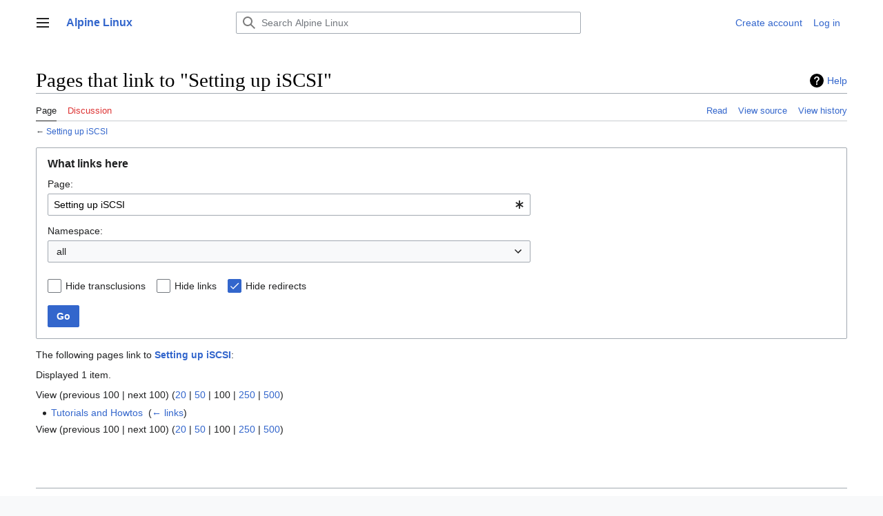

--- FILE ---
content_type: text/html; charset=UTF-8
request_url: https://wiki.alpinelinux.org/w/index.php?title=Special:WhatLinksHere/Setting_up_iSCSI&limit=100&hideredirs=1
body_size: 33562
content:
<!DOCTYPE html>
<html class="client-nojs vector-feature-language-in-header-enabled vector-feature-language-in-main-page-header-disabled vector-feature-language-alert-in-sidebar-enabled vector-feature-sticky-header-disabled vector-feature-page-tools-disabled vector-feature-page-tools-pinned-disabled vector-feature-toc-pinned-enabled vector-feature-main-menu-pinned-disabled vector-feature-limited-width-enabled vector-feature-limited-width-content-disabled" lang="en" dir="ltr">
<head>
<meta charset="UTF-8"/>
<title>Pages that link to "Setting up iSCSI" - Alpine Linux</title>
<script>document.documentElement.className="client-js vector-feature-language-in-header-enabled vector-feature-language-in-main-page-header-disabled vector-feature-language-alert-in-sidebar-enabled vector-feature-sticky-header-disabled vector-feature-page-tools-disabled vector-feature-page-tools-pinned-disabled vector-feature-toc-pinned-enabled vector-feature-main-menu-pinned-disabled vector-feature-limited-width-enabled vector-feature-limited-width-content-disabled";RLCONF={"wgBreakFrames":true,"wgSeparatorTransformTable":["",""],"wgDigitTransformTable":["",""],"wgDefaultDateFormat":"dmy","wgMonthNames":["","January","February","March","April","May","June","July","August","September","October","November","December"],"wgRequestId":"b80e479cf0daadb4cd72b48d","wgCSPNonce":false,"wgCanonicalNamespace":"Special","wgCanonicalSpecialPageName":"Whatlinkshere","wgNamespaceNumber":-1,"wgPageName":"Special:WhatLinksHere/Setting_up_iSCSI","wgTitle":"WhatLinksHere/Setting up iSCSI","wgCurRevisionId":0,
"wgRevisionId":0,"wgArticleId":0,"wgIsArticle":false,"wgIsRedirect":false,"wgAction":"view","wgUserName":null,"wgUserGroups":["*"],"wgCategories":[],"wgPageContentLanguage":"en","wgPageContentModel":"wikitext","wgRelevantPageName":"Setting_up_iSCSI","wgRelevantArticleId":1544,"wgIsProbablyEditable":false,"wgRelevantPageIsProbablyEditable":false,"wgVector2022PreviewPages":[]};RLSTATE={"skins.vector.user.styles":"ready","site.styles":"ready","user.styles":"ready","skins.vector.user":"ready","user":"ready","user.options":"loading","mediawiki.helplink":"ready","mediawiki.special":"ready","oojs-ui-core.styles":"ready","oojs-ui.styles.indicators":"ready","mediawiki.widgets.styles":"ready","oojs-ui-core.icons":"ready","mediawiki.htmlform.ooui.styles":"ready","mediawiki.htmlform.styles":"ready","mediawiki.ui.button":"ready","skins.vector.styles":"ready","skins.vector.icons":"ready","mediawiki.ui.icon":"ready"};RLPAGEMODULES=["mediawiki.htmlform","mediawiki.htmlform.ooui","mediawiki.widgets",
"site","mediawiki.page.ready","skins.vector.js","skins.vector.es6"];</script>
<script>(RLQ=window.RLQ||[]).push(function(){mw.loader.implement("user.options@12s5i",function($,jQuery,require,module){mw.user.tokens.set({"patrolToken":"+\\","watchToken":"+\\","csrfToken":"+\\"});});});</script>
<link rel="stylesheet" href="/w/load.php?lang=en&amp;modules=mediawiki.helplink%2Cspecial%7Cmediawiki.htmlform.ooui.styles%7Cmediawiki.htmlform.styles%7Cmediawiki.ui.button%2Cicon%7Cmediawiki.widgets.styles%7Coojs-ui-core.icons%2Cstyles%7Coojs-ui.styles.indicators%7Cskins.vector.icons%2Cstyles&amp;only=styles&amp;skin=vector-2022"/>
<script async="" src="/w/load.php?lang=en&amp;modules=startup&amp;only=scripts&amp;raw=1&amp;skin=vector-2022"></script>
<meta name="generator" content="MediaWiki 1.40.0"/>
<meta name="robots" content="noindex,nofollow,max-image-preview:standard"/>
<meta name="format-detection" content="telephone=no"/>
<meta name="viewport" content="width=1000"/>
<link rel="icon" href="/w/images/favicon.png"/>
<link rel="search" type="application/opensearchdescription+xml" href="/w/opensearch_desc.php" title="Alpine Linux (en)"/>
<link rel="EditURI" type="application/rsd+xml" href="https://wiki.alpinelinux.org/w/api.php?action=rsd"/>
<link rel="license" href="/wiki/MediaWiki:Copyright"/>
<link rel="alternate" type="application/atom+xml" title="Alpine Linux Atom feed" href="/w/index.php?title=Special:RecentChanges&amp;feed=atom"/>
</head>
<body class="skin-vector skin-vector-search-vue mediawiki ltr sitedir-ltr mw-hide-empty-elt ns--1 ns-special mw-special-Whatlinkshere page-Special_WhatLinksHere_Setting_up_iSCSI rootpage-Special_WhatLinksHere_Setting_up_iSCSI skin-vector-2022 action-view"><div class="mw-page-container">
	<a class="mw-jump-link" href="#bodyContent">Jump to content</a>
	<div class="mw-page-container-inner">
		<input
			type="checkbox"
			id="mw-sidebar-checkbox"
			class="mw-checkbox-hack-checkbox"
			>
		<header class="mw-header mw-ui-icon-flush-left mw-ui-icon-flush-right">
			<div class="vector-header-start">
					<label
				id="mw-sidebar-button"
				class="mw-checkbox-hack-button mw-ui-icon mw-ui-button mw-ui-quiet mw-ui-icon-element mw-ui-icon-flush-right"
				for="mw-sidebar-checkbox"
				role="button"
				aria-controls="mw-panel"
				data-event-name="ui.sidebar"
				tabindex="0"
				title="Main menu">
				<span>Toggle sidebar</span>
			</label>
		
<a href="/wiki/Main_Page" class="mw-logo">
	<span class="mw-logo-container">
		<strong class="mw-logo-wordmark">Alpine Linux</strong>
	</span>
</a>

			</div>
			<div class="vector-header-end">
				
<div id="p-search" role="search" class="vector-search-box-vue  vector-search-box-collapses  vector-search-box-show-thumbnail vector-search-box-auto-expand-width vector-search-box">
	<a href="/wiki/Special:Search"
	
		
		
		
		title="Search Alpine Linux [f]"
		accesskey="f"
		class="mw-ui-button mw-ui-quiet mw-ui-icon mw-ui-icon-element mw-ui-icon-wikimedia-search search-toggle">
		<span>Search</span>
	</a>
	
	<div>
		<form action="/w/index.php" id="searchform"
			class="vector-search-box-form">
			<div id="simpleSearch"
				class="vector-search-box-inner"
				 data-search-loc="header-moved">
				<input class="vector-search-box-input"
					 type="search" name="search" placeholder="Search Alpine Linux" aria-label="Search Alpine Linux" autocapitalize="sentences" title="Search Alpine Linux [f]" accesskey="f" id="searchInput"
				>
				<input type="hidden" name="title" value="Special:Search">
				<input id="mw-searchButton"
					 class="searchButton mw-fallbackSearchButton" type="submit" name="fulltext" title="Search the pages for this text" value="Search">
				<input id="searchButton"
					 class="searchButton" type="submit" name="go" title="Go to a page with this exact name if it exists" value="Go">
			</div>
		</form>
	</div>
</div>

				<nav class="vector-user-links" aria-label="Personal tools" role="navigation" >
	
<div id="p-vector-user-menu-overflow" class="vector-menu mw-portlet mw-portlet-vector-user-menu-overflow"  >
	<div class="vector-menu-content">
		
		<ul class="vector-menu-content-list"><li id="pt-createaccount-2" class="user-links-collapsible-item mw-list-item"><a href="/w/index.php?title=Special:CreateAccount&amp;returnto=Special%3AWhatLinksHere%2FSetting+up+iSCSI&amp;returntoquery=limit%3D100%26hideredirs%3D1%26target%3DSetting%2Bup%2BiSCSI" title="You are encouraged to create an account and log in; however, it is not mandatory"><span>Create account</span></a></li><li id="pt-login-2" class="user-links-collapsible-item mw-list-item"><a href="/w/index.php?title=Special:UserLogin&amp;returnto=Special%3AWhatLinksHere%2FSetting+up+iSCSI&amp;returntoquery=limit%3D100%26hideredirs%3D1%26target%3DSetting%2Bup%2BiSCSI" title="You are encouraged to log in; however, it is not mandatory [o]" accesskey="o"><span>Log in</span></a></li></ul>
		
	</div>
</div>

	
<div id="vector-user-links-dropdown" class="vector-menu vector-dropdown vector-menu-dropdown vector-user-menu vector-user-menu-logged-out user-links-collapsible-item"  title="More options" >
	<input type="checkbox"
		id="vector-user-links-dropdown-checkbox"
		role="button"
		aria-haspopup="true"
		data-event-name="ui.dropdown-vector-user-links-dropdown"
		class="vector-menu-checkbox "
		
		aria-label="Personal tools"
		
	/>
	<label
		id="vector-user-links-dropdown-label"
		for="vector-user-links-dropdown-checkbox"
		class="vector-menu-heading mw-checkbox-hack-button mw-ui-button mw-ui-quiet mw-ui-icon-element "
		aria-hidden="true"
		
	>
		<span class="mw-ui-icon mw-ui-icon-ellipsis mw-ui-icon-wikimedia-ellipsis"></span>

		<span class="vector-menu-heading-label">Personal tools</span>
	</label>
	<div class="vector-menu-content vector-dropdown-content">


		
<div id="p-personal" class="vector-menu mw-portlet mw-portlet-personal user-links-collapsible-item"  title="User menu" >
	<div class="vector-menu-content">
		
		<ul class="vector-menu-content-list"><li id="pt-createaccount" class="user-links-collapsible-item mw-list-item"><a href="/w/index.php?title=Special:CreateAccount&amp;returnto=Special%3AWhatLinksHere%2FSetting+up+iSCSI&amp;returntoquery=limit%3D100%26hideredirs%3D1%26target%3DSetting%2Bup%2BiSCSI" title="You are encouraged to create an account and log in; however, it is not mandatory"><span class="mw-ui-icon mw-ui-icon-userAdd mw-ui-icon-wikimedia-userAdd"></span> <span>Create account</span></a></li><li id="pt-login" class="user-links-collapsible-item mw-list-item"><a href="/w/index.php?title=Special:UserLogin&amp;returnto=Special%3AWhatLinksHere%2FSetting+up+iSCSI&amp;returntoquery=limit%3D100%26hideredirs%3D1%26target%3DSetting%2Bup%2BiSCSI" title="You are encouraged to log in; however, it is not mandatory [o]" accesskey="o"><span class="mw-ui-icon mw-ui-icon-logIn mw-ui-icon-wikimedia-logIn"></span> <span>Log in</span></a></li></ul>
		
	</div>
</div>

	
	</div>
</div>
</nav>

			</div>
		</header>
		<div class="vector-main-menu-container vector-sidebar-container-no-toc">
			<div id="mw-navigation">
				<nav id="mw-panel" class="vector-main-menu-landmark" aria-label="Site" role="navigation">
						
<div id="vector-main-menu" class="vector-main-menu vector-pinnable-element">
	
	
<div id="p-Welcome" class="vector-main-menu-group vector-menu mw-portlet mw-portlet-Welcome"  >
	<div
		id="p-Welcome-label"
		class="vector-menu-heading "
		
	>
		<span class="vector-menu-heading-label">Welcome</span>
	</div>
	<div class="vector-menu-content">
		
		<ul class="vector-menu-content-list"><li id="n-Installation" class="mw-list-item"><a href="/wiki/Installation"><span>Installation</span></a></li><li id="n-FAQ" class="mw-list-item"><a href="/wiki/FAQ"><span>FAQ</span></a></li><li id="n-Tutorials-and-Howtos" class="mw-list-item"><a href="/wiki/Tutorials_and_Howtos"><span>Tutorials and Howtos</span></a></li><li id="n-Contribute" class="mw-list-item"><a href="/wiki/Contribute"><span>Contribute</span></a></li><li id="n-Developer-Documentation" class="mw-list-item"><a href="/wiki/Developer_Documentation"><span>Developer Documentation</span></a></li><li id="n-Glossary" class="mw-list-item"><a href="/wiki/Glossary"><span>Glossary</span></a></li></ul>
		
	</div>
</div>

	
	
<div id="p-Services" class="vector-main-menu-group vector-menu mw-portlet mw-portlet-Services"  >
	<div
		id="p-Services-label"
		class="vector-menu-heading "
		
	>
		<span class="vector-menu-heading-label">Services</span>
	</div>
	<div class="vector-menu-content">
		
		<ul class="vector-menu-content-list"><li id="n-Main-Site" class="mw-list-item"><a href="https://alpinelinux.org" rel="nofollow"><span>Main Site</span></a></li><li id="n-Git-Repositories" class="mw-list-item"><a href="https://git.alpinelinux.org" rel="nofollow"><span>Git Repositories</span></a></li><li id="n-Bug-Tracker" class="mw-list-item"><a href="https://gitlab.alpinelinux.org/alpine/aports/-/issues" rel="nofollow"><span>Bug Tracker</span></a></li><li id="n-Mailing-Lists" class="mw-list-item"><a href="/wiki/Alpine_Linux:Mailing_lists"><span>Mailing Lists</span></a></li><li id="n-IRC-Channels" class="mw-list-item"><a href="/wiki/IRC"><span>IRC Channels</span></a></li><li id="n-Downloads" class="mw-list-item"><a href="https://alpinelinux.org/downloads" rel="nofollow"><span>Downloads</span></a></li><li id="n-Package-Database" class="mw-list-item"><a href="https://pkgs.alpinelinux.org/packages" rel="nofollow"><span>Package Database</span></a></li></ul>
		
	</div>
</div>

<div id="p-Wiki" class="vector-main-menu-group vector-menu mw-portlet mw-portlet-Wiki"  >
	<div
		id="p-Wiki-label"
		class="vector-menu-heading "
		
	>
		<span class="vector-menu-heading-label">Wiki</span>
	</div>
	<div class="vector-menu-content">
		
		<ul class="vector-menu-content-list"><li id="n-Recent-Changes" class="mw-list-item"><a href="/wiki/Special:RecentChanges"><span>Recent Changes</span></a></li><li id="n-Site-Index" class="mw-list-item"><a href="/wiki/Special:PrefixIndex"><span>Site Index</span></a></li><li id="n-Categories" class="mw-list-item"><a href="/wiki/Special:Categories"><span>Categories</span></a></li><li id="n-Help" class="mw-list-item"><a href="/wiki/Category:Wiki"><span>Help</span></a></li><li id="n-Maintenance" class="mw-list-item"><a href="/wiki/Alpine_Linux:Wiki_maintenance"><span>Maintenance</span></a></li></ul>
		
	</div>
</div>

<div id="p-tb" class="vector-main-menu-group vector-menu mw-portlet mw-portlet-tb"  >
	<div
		id="p-tb-label"
		class="vector-menu-heading "
		
	>
		<span class="vector-menu-heading-label">Toolbox</span>
	</div>
	<div class="vector-menu-content">
		
		<ul class="vector-menu-content-list"><li id="t-specialpages" class="mw-list-item"><a href="/wiki/Special:SpecialPages" title="A list of all special pages [q]" accesskey="q"><span>Special pages</span></a></li><li id="t-print" class="mw-list-item"><a href="javascript:print();" rel="alternate" title="Printable version of this page [p]" accesskey="p"><span>Printable version</span></a></li></ul>
		
	</div>
</div>

	
<div id="vector-main-menu" class="vector-main-menu-group vector-menu "  >
	<div
		id="vector-main-menu-label"
		class="vector-menu-heading "
		
	>
		<span class="vector-menu-heading-label"></span>
	</div>
	<div class="vector-menu-content">
		
		<ul class="vector-menu-content-list"></ul>
		
	</div>
</div>

	

</div>

				</nav>
			</div>
		</div>
		<div class="vector-sitenotice-container">
			<div id="siteNotice"></div>
		</div>
		<div class="mw-content-container">
			<main id="content" class="mw-body" role="main">
				<header class="mw-body-header vector-page-titlebar">
					<h1 id="firstHeading" class="firstHeading mw-first-heading">Pages that link to "Setting up iSCSI"</h1>
				
				
						<div class="mw-indicators">
		<div id="mw-indicator-mw-helplink" class="mw-indicator"><a href="https://www.mediawiki.org/wiki/Special:MyLanguage/Help:What_links_here" target="_blank" class="mw-helplink">Help</a></div>
		</div>
</header>
				<div class="vector-page-toolbar">
					<div class="vector-page-toolbar-container">
						<div id="left-navigation">
							<nav aria-label="Namespaces">
								
<div id="p-associated-pages" class="vector-menu vector-menu-tabs mw-portlet mw-portlet-associated-pages"  >
	<div class="vector-menu-content">
		
		<ul class="vector-menu-content-list">
			<li id="ca-nstab-main" class="selected vector-tab-noicon mw-list-item"><a data-mw="interface" href="/wiki/Setting_up_iSCSI" title="View the content page [c]" accesskey="c" class=""><span>Page</span></a>
</li>
<li id="ca-talk" class="new vector-tab-noicon mw-list-item"><a data-mw="interface" href="/w/index.php?title=Talk:Setting_up_iSCSI&amp;action=edit&amp;redlink=1" rel="discussion" title="Discussion about the content page (page does not exist) [t]" accesskey="t" class=""><span>Discussion</span></a>
</li>

		</ul>
		
	</div>
</div>

								

<div id="p-variants" class="vector-menu vector-dropdown vector-menu-dropdown mw-portlet mw-portlet-variants emptyPortlet"  >
	<input type="checkbox"
		id="p-variants-checkbox"
		role="button"
		aria-haspopup="true"
		data-event-name="ui.dropdown-p-variants"
		class="vector-menu-checkbox"
		aria-label="Change language variant"
		
		
	/>
	<label
		id="p-variants-label"
		for="p-variants-checkbox"
		class="vector-menu-heading "
		aria-hidden="true"
		
	>
		
		<span class="vector-menu-heading-label">English</span>
	</label>
	<div class="vector-menu-content vector-dropdown-content">

	<div class="vector-menu-content">
		
		<ul class="vector-menu-content-list"></ul>
		
	</div>

	</div>
</div>
							</nav>
						</div>
						<div id="right-navigation" class="vector-collapsible">
							<nav aria-label="Views">
								
<div id="p-views" class="vector-menu vector-menu-tabs mw-portlet mw-portlet-views"  >
	<div class="vector-menu-content">
		
		<ul class="vector-menu-content-list">
			<li id="ca-view" class="vector-tab-noicon mw-list-item"><a data-mw="interface" href="/wiki/Setting_up_iSCSI" class=""><span>Read</span></a>
</li>
<li id="ca-viewsource" class="vector-tab-noicon mw-list-item"><a data-mw="interface" href="/w/index.php?title=Setting_up_iSCSI&amp;action=edit" title="This page is protected.
You can view its source [e]" accesskey="e" class=""><span>View source</span></a>
</li>
<li id="ca-history" class="vector-tab-noicon mw-list-item"><a data-mw="interface" href="/w/index.php?title=Setting_up_iSCSI&amp;action=history" title="Past revisions of this page [h]" accesskey="h" class=""><span>View history</span></a>
</li>

		</ul>
		
	</div>
</div>

							</nav>
				
							<nav class="vector-page-tools-landmark" aria-label="More options">
								

<div id="p-cactions" class="vector-menu vector-dropdown vector-menu-dropdown mw-portlet mw-portlet-cactions emptyPortlet vector-has-collapsible-items"  title="More options" >
	<input type="checkbox"
		id="p-cactions-checkbox"
		role="button"
		aria-haspopup="true"
		data-event-name="ui.dropdown-p-cactions"
		class="vector-menu-checkbox"
		
		aria-label="More"
		
	/>
	<label
		id="p-cactions-label"
		for="p-cactions-checkbox"
		class="vector-menu-heading"
		aria-hidden="true"
		
	>
		
		<span class="vector-menu-heading-label">More</span>
	</label>
	<div class="vector-menu-content vector-dropdown-content">

	<div class="vector-menu-content">
		
		<ul class="vector-menu-content-list"><li id="ca-more-view" class="vector-more-collapsible-item mw-list-item"><a href="/wiki/Setting_up_iSCSI"><span>Read</span></a></li><li id="ca-more-viewsource" class="vector-more-collapsible-item mw-list-item"><a href="/w/index.php?title=Setting_up_iSCSI&amp;action=edit"><span>View source</span></a></li><li id="ca-more-history" class="vector-more-collapsible-item mw-list-item"><a href="/w/index.php?title=Setting_up_iSCSI&amp;action=history"><span>View history</span></a></li></ul>
		
	</div>

	</div>
</div>
							</nav>
						</div>
					</div>
				</div>
				
				<div id="bodyContent" class="vector-body" aria-labelledby="firstHeading" data-mw-ve-target-container>
					<div class="vector-body-before-content">
					
						
					</div>
					<div id="contentSub"><div id="mw-content-subtitle">← <a href="/wiki/Setting_up_iSCSI" title="Setting up iSCSI">Setting up iSCSI</a></div></div>
					
					
					<div id="mw-content-text" class="mw-body-content"><div class='mw-htmlform-ooui-wrapper oo-ui-layout oo-ui-panelLayout oo-ui-panelLayout-padded oo-ui-panelLayout-framed'><form action='/wiki/Special:WhatLinksHere' method='get' enctype='application/x-www-form-urlencoded' class='mw-htmlform mw-htmlform-ooui oo-ui-layout oo-ui-formLayout'><fieldset class='oo-ui-layout oo-ui-labelElement oo-ui-fieldsetLayout'><legend class='oo-ui-fieldsetLayout-header'><span class='oo-ui-iconElement-icon oo-ui-iconElement-noIcon'></span><span class='oo-ui-labelElement-label'>What links here</span></legend><div class='oo-ui-fieldsetLayout-group'><div class='oo-ui-widget oo-ui-widget-enabled'><div class='oo-ui-layout oo-ui-panelLayout oo-ui-panelLayout-padded oo-ui-panelLayout-framed'><fieldset class='oo-ui-layout oo-ui-labelElement oo-ui-fieldsetLayout'><legend class='oo-ui-fieldsetLayout-header'><span class='oo-ui-iconElement-icon oo-ui-iconElement-noIcon'></span><span class='oo-ui-labelElement-label'>⧼whatlinkshere-whatlinkshere-target⧽</span></legend><div class='oo-ui-fieldsetLayout-group'><div class='oo-ui-widget oo-ui-widget-enabled'><div id="mw-htmlform-whatlinkshere-target"><div data-mw-modules='mediawiki.widgets' id='ooui-php-2' class='mw-htmlform-field-HTMLTitleTextField mw-htmlform-autoinfuse oo-ui-layout oo-ui-labelElement oo-ui-fieldLayout oo-ui-fieldLayout-align-top' data-ooui='{"_":"mw.htmlform.FieldLayout","fieldWidget":{"tag":"mw-whatlinkshere-target"},"align":"top","helpInline":true,"$overlay":true,"label":{"html":"Page:"},"classes":["mw-htmlform-field-HTMLTitleTextField","mw-htmlform-autoinfuse"]}'><div class='oo-ui-fieldLayout-body'><span class='oo-ui-fieldLayout-header'><label for='ooui-php-1' class='oo-ui-labelElement-label'>Page:</label></span><div class='oo-ui-fieldLayout-field'><div id='mw-whatlinkshere-target' class='oo-ui-widget oo-ui-widget-enabled oo-ui-inputWidget oo-ui-indicatorElement oo-ui-textInputWidget oo-ui-textInputWidget-type-text oo-ui-textInputWidget-php mw-widget-titleInputWidget' data-ooui='{"_":"mw.widgets.TitleInputWidget","relative":false,"$overlay":true,"maxLength":255,"name":"target","value":"Setting up iSCSI","inputId":"ooui-php-1","indicator":"required","required":true}'><input type='text' tabindex='0' name='target' value='Setting up iSCSI' required='' maxlength='255' id='ooui-php-1' class='oo-ui-inputWidget-input' /><span class='oo-ui-iconElement-icon oo-ui-iconElement-noIcon'></span><span class='oo-ui-indicatorElement-indicator oo-ui-indicator-required'></span></div></div></div></div></div></div></div></fieldset></div><div class='oo-ui-layout oo-ui-panelLayout oo-ui-panelLayout-padded oo-ui-panelLayout-framed'><fieldset class='oo-ui-layout oo-ui-labelElement oo-ui-fieldsetLayout'><legend class='oo-ui-fieldsetLayout-header'><span class='oo-ui-iconElement-icon oo-ui-iconElement-noIcon'></span><span class='oo-ui-labelElement-label'>⧼whatlinkshere-whatlinkshere-ns⧽</span></legend><div class='oo-ui-fieldsetLayout-group'><div class='oo-ui-widget oo-ui-widget-enabled'><div id="mw-htmlform-whatlinkshere-ns"><div data-mw-modules='mediawiki.widgets' id='ooui-php-5' class='mw-htmlform-field-HTMLSelectNamespace mw-htmlform-autoinfuse oo-ui-layout oo-ui-labelElement oo-ui-fieldLayout oo-ui-fieldLayout-align-top' data-ooui='{"_":"mw.htmlform.FieldLayout","fieldWidget":{"tag":"namespace"},"align":"top","helpInline":true,"$overlay":true,"label":{"html":"Namespace:"},"classes":["mw-htmlform-field-HTMLSelectNamespace","mw-htmlform-autoinfuse"]}'><div class='oo-ui-fieldLayout-body'><span class='oo-ui-fieldLayout-header'><label for='ooui-php-3' class='oo-ui-labelElement-label'>Namespace:</label></span><div class='oo-ui-fieldLayout-field'><div id='namespace' class='oo-ui-widget oo-ui-widget-enabled oo-ui-inputWidget oo-ui-dropdownInputWidget oo-ui-dropdownInputWidget-php mw-widget-namespaceInputWidget' data-ooui='{"_":"mw.widgets.NamespaceInputWidget","includeAllValue":"","userLang":true,"exclude":[],"dropdown":{"$overlay":true},"name":"namespace","inputId":"ooui-php-3","required":false}'><select tabindex='0' name='namespace' id='ooui-php-3' class='oo-ui-inputWidget-input oo-ui-indicator-down'><option value='' selected='selected'>all</option><option value='0'>(Main)</option><option value='1'>Talk</option><option value='2'>User</option><option value='3'>User talk</option><option value='4'>Alpine Linux</option><option value='5'>Alpine Linux talk</option><option value='6'>File</option><option value='7'>File talk</option><option value='8'>MediaWiki</option><option value='9'>MediaWiki talk</option><option value='10'>Template</option><option value='11'>Template talk</option><option value='12'>Help</option><option value='13'>Help talk</option><option value='14'>Category</option><option value='15'>Category talk</option></select></div></div></div></div><div id='ooui-php-6' class='mw-htmlform-field-HTMLCheckField mw-htmlform-autoinfuse mw-htmlform-hide-if oo-ui-layout oo-ui-labelElement oo-ui-fieldLayout oo-ui-fieldLayout-align-inline' data-ooui='{"_":"mw.htmlform.FieldLayout","fieldWidget":{"tag":"nsinvert"},"align":"inline","help":{"html":"Check this box to hide links from pages within the selected namespace."},"$overlay":true,"label":{"html":"Invert selection"},"condState":{"hide":["===","namespace",""]},"classes":["mw-htmlform-field-HTMLCheckField","mw-htmlform-autoinfuse","mw-htmlform-hide-if"]}'><div class='oo-ui-fieldLayout-body'><span class='oo-ui-fieldLayout-field'><span id='nsinvert' class='oo-ui-widget oo-ui-widget-enabled oo-ui-inputWidget oo-ui-checkboxInputWidget' data-ooui='{"_":"OO.ui.CheckboxInputWidget","name":"invert","value":"1","inputId":"ooui-php-4","required":false}'><input type='checkbox' tabindex='0' name='invert' value='1' id='ooui-php-4' class='oo-ui-inputWidget-input' /><span class='oo-ui-checkboxInputWidget-checkIcon oo-ui-widget oo-ui-widget-enabled oo-ui-iconElement-icon oo-ui-icon-check oo-ui-iconElement oo-ui-labelElement-invisible oo-ui-iconWidget oo-ui-image-invert'></span></span></span><span class='oo-ui-fieldLayout-header'><span class='oo-ui-fieldLayout-help oo-ui-widget oo-ui-widget-enabled oo-ui-buttonElement oo-ui-buttonElement-frameless oo-ui-iconElement oo-ui-buttonWidget'><a role='button' title='Check this box to hide links from pages within the selected namespace.' tabindex='0' rel='nofollow' class='oo-ui-buttonElement-button'><span class='oo-ui-iconElement-icon oo-ui-icon-info'></span><span class='oo-ui-labelElement-label'></span><span class='oo-ui-indicatorElement-indicator oo-ui-indicatorElement-noIndicator'></span></a></span><label for='ooui-php-4' class='oo-ui-labelElement-label'>Invert selection</label></span></div></div></div></div></div></fieldset></div><div class='oo-ui-layout oo-ui-panelLayout oo-ui-panelLayout-padded oo-ui-panelLayout-framed'><fieldset class='oo-ui-layout oo-ui-labelElement oo-ui-fieldsetLayout'><legend class='oo-ui-fieldsetLayout-header'><span class='oo-ui-iconElement-icon oo-ui-iconElement-noIcon'></span><span class='oo-ui-labelElement-label'>⧼whatlinkshere-whatlinkshere-filter⧽</span></legend><div class='oo-ui-fieldsetLayout-group'><div class='oo-ui-widget oo-ui-widget-enabled'><div id="mw-htmlform-whatlinkshere-filter"><div id='ooui-php-10' class='mw-htmlform-field-HTMLCheckField oo-ui-layout oo-ui-labelElement oo-ui-fieldLayout oo-ui-fieldLayout-align-inline' data-ooui='{"_":"mw.htmlform.FieldLayout","fieldWidget":{"tag":"mw-input-hidetrans"},"align":"inline","helpInline":true,"$overlay":true,"label":{"html":"Hide transclusions"},"classes":["mw-htmlform-field-HTMLCheckField"]}'><div class='oo-ui-fieldLayout-body'><span class='oo-ui-fieldLayout-field'><span id='mw-input-hidetrans' class='oo-ui-widget oo-ui-widget-enabled oo-ui-inputWidget oo-ui-checkboxInputWidget' data-ooui='{"_":"OO.ui.CheckboxInputWidget","name":"hidetrans","value":"1","inputId":"ooui-php-7","required":false}'><input type='checkbox' tabindex='0' name='hidetrans' value='1' id='ooui-php-7' class='oo-ui-inputWidget-input' /><span class='oo-ui-checkboxInputWidget-checkIcon oo-ui-widget oo-ui-widget-enabled oo-ui-iconElement-icon oo-ui-icon-check oo-ui-iconElement oo-ui-labelElement-invisible oo-ui-iconWidget oo-ui-image-invert'></span></span></span><span class='oo-ui-fieldLayout-header'><label for='ooui-php-7' class='oo-ui-labelElement-label'>Hide transclusions</label></span></div></div><div id='ooui-php-11' class='mw-htmlform-field-HTMLCheckField oo-ui-layout oo-ui-labelElement oo-ui-fieldLayout oo-ui-fieldLayout-align-inline' data-ooui='{"_":"mw.htmlform.FieldLayout","fieldWidget":{"tag":"mw-input-hidelinks"},"align":"inline","helpInline":true,"$overlay":true,"label":{"html":"Hide links"},"classes":["mw-htmlform-field-HTMLCheckField"]}'><div class='oo-ui-fieldLayout-body'><span class='oo-ui-fieldLayout-field'><span id='mw-input-hidelinks' class='oo-ui-widget oo-ui-widget-enabled oo-ui-inputWidget oo-ui-checkboxInputWidget' data-ooui='{"_":"OO.ui.CheckboxInputWidget","name":"hidelinks","value":"1","inputId":"ooui-php-8","required":false}'><input type='checkbox' tabindex='0' name='hidelinks' value='1' id='ooui-php-8' class='oo-ui-inputWidget-input' /><span class='oo-ui-checkboxInputWidget-checkIcon oo-ui-widget oo-ui-widget-enabled oo-ui-iconElement-icon oo-ui-icon-check oo-ui-iconElement oo-ui-labelElement-invisible oo-ui-iconWidget oo-ui-image-invert'></span></span></span><span class='oo-ui-fieldLayout-header'><label for='ooui-php-8' class='oo-ui-labelElement-label'>Hide links</label></span></div></div><div id='ooui-php-12' class='mw-htmlform-field-HTMLCheckField oo-ui-layout oo-ui-labelElement oo-ui-fieldLayout oo-ui-fieldLayout-align-inline' data-ooui='{"_":"mw.htmlform.FieldLayout","fieldWidget":{"tag":"mw-input-hideredirs"},"align":"inline","helpInline":true,"$overlay":true,"label":{"html":"Hide redirects"},"classes":["mw-htmlform-field-HTMLCheckField"]}'><div class='oo-ui-fieldLayout-body'><span class='oo-ui-fieldLayout-field'><span id='mw-input-hideredirs' class='oo-ui-widget oo-ui-widget-enabled oo-ui-inputWidget oo-ui-checkboxInputWidget' data-ooui='{"_":"OO.ui.CheckboxInputWidget","selected":true,"name":"hideredirs","value":"1","inputId":"ooui-php-9","required":false}'><input type='checkbox' tabindex='0' name='hideredirs' value='1' checked='checked' id='ooui-php-9' class='oo-ui-inputWidget-input' /><span class='oo-ui-checkboxInputWidget-checkIcon oo-ui-widget oo-ui-widget-enabled oo-ui-iconElement-icon oo-ui-icon-check oo-ui-iconElement oo-ui-labelElement-invisible oo-ui-iconWidget oo-ui-image-invert'></span></span></span><span class='oo-ui-fieldLayout-header'><label for='ooui-php-9' class='oo-ui-labelElement-label'>Hide redirects</label></span></div></div></div></div></div></fieldset></div>
<div class="mw-htmlform-submit-buttons">
<span id='ooui-php-13' class='mw-htmlform-submit oo-ui-widget oo-ui-widget-enabled oo-ui-inputWidget oo-ui-buttonElement oo-ui-buttonElement-framed oo-ui-labelElement oo-ui-flaggedElement-primary oo-ui-flaggedElement-progressive oo-ui-buttonInputWidget' data-ooui='{"_":"OO.ui.ButtonInputWidget","type":"submit","value":"Go","label":"Go","flags":["primary","progressive"],"classes":["mw-htmlform-submit"]}'><button type='submit' tabindex='0' value='Go' class='oo-ui-inputWidget-input oo-ui-buttonElement-button'><span class='oo-ui-iconElement-icon oo-ui-iconElement-noIcon oo-ui-image-invert'></span><span class='oo-ui-labelElement-label'>Go</span><span class='oo-ui-indicatorElement-indicator oo-ui-indicatorElement-noIndicator oo-ui-image-invert'></span></button></span></div>
</div></div></fieldset></form></div><p>The following pages link to <strong><a href="/wiki/Setting_up_iSCSI" title="Setting up iSCSI">Setting up iSCSI</a></strong>:
</p><p>Displayed 1 item.
</p><div class="mw-pager-navigation-bar">View (<span class="mw-prevlink">previous 100</span>  |  <span class="mw-nextlink">next 100</span>) (<a href="/w/index.php?title=Special:WhatLinksHere/Setting_up_iSCSI&amp;limit=20&amp;hideredirs=1" class="mw-numlink">20</a> | <a href="/w/index.php?title=Special:WhatLinksHere/Setting_up_iSCSI&amp;limit=50&amp;hideredirs=1" class="mw-numlink">50</a> | <span class="mw-numlink">100</span> | <a href="/w/index.php?title=Special:WhatLinksHere/Setting_up_iSCSI&amp;limit=250&amp;hideredirs=1" class="mw-numlink">250</a> | <a href="/w/index.php?title=Special:WhatLinksHere/Setting_up_iSCSI&amp;limit=500&amp;hideredirs=1" class="mw-numlink">500</a>)</div><ul id="mw-whatlinkshere-list"><li><a href="/wiki/Tutorials_and_Howtos" title="Tutorials and Howtos">Tutorials and Howtos</a>  ‎ <span class="mw-whatlinkshere-tools">(<a href="/w/index.php?title=Special:WhatLinksHere&amp;target=Tutorials+and+Howtos" title="Special:WhatLinksHere">← links</a>)</span></li>
</ul><div class="mw-pager-navigation-bar">View (<span class="mw-prevlink">previous 100</span>  |  <span class="mw-nextlink">next 100</span>) (<a href="/w/index.php?title=Special:WhatLinksHere/Setting_up_iSCSI&amp;limit=20&amp;hideredirs=1" class="mw-numlink">20</a> | <a href="/w/index.php?title=Special:WhatLinksHere/Setting_up_iSCSI&amp;limit=50&amp;hideredirs=1" class="mw-numlink">50</a> | <span class="mw-numlink">100</span> | <a href="/w/index.php?title=Special:WhatLinksHere/Setting_up_iSCSI&amp;limit=250&amp;hideredirs=1" class="mw-numlink">250</a> | <a href="/w/index.php?title=Special:WhatLinksHere/Setting_up_iSCSI&amp;limit=500&amp;hideredirs=1" class="mw-numlink">500</a>)</div>
<div class="printfooter" data-nosnippet="">Retrieved from "<a dir="ltr" href="https://wiki.alpinelinux.org/wiki/Special:WhatLinksHere/Setting_up_iSCSI">https://wiki.alpinelinux.org/wiki/Special:WhatLinksHere/Setting_up_iSCSI</a>"</div></div>
					<div id="catlinks" class="catlinks catlinks-allhidden" data-mw="interface"></div>
					
				</div>
				
			</main>
			
		</div>
		<div class="mw-footer-container">
			
<footer id="footer" class="mw-footer" role="contentinfo" >
	<ul id="footer-info">
</ul>

	<ul id="footer-places">
	<li id="footer-places-privacy"><a href="/wiki/Alpine_Linux:Privacy_policy">Privacy policy</a></li>
	<li id="footer-places-about"><a href="/wiki/Alpine_Linux:About">About</a></li>
	<li id="footer-places-disclaimers"><a href="/wiki/Alpine_Linux:General_disclaimer">Disclaimers</a></li>
</ul>

	<ul id="footer-icons" class="noprint">
	<li id="footer-poweredbyico"><a href="https://www.mediawiki.org/"><img src="/w/resources/assets/poweredby_mediawiki_88x31.png" alt="Powered by MediaWiki" srcset="/w/resources/assets/poweredby_mediawiki_132x47.png 1.5x, /w/resources/assets/poweredby_mediawiki_176x62.png 2x" width="88" height="31" loading="lazy"/></a></li>
</ul>

</footer>

		</div>
	</div> 
</div> 

<script>(RLQ=window.RLQ||[]).push(function(){mw.config.set({"wgBackendResponseTime":210});});</script>
</body>
</html>